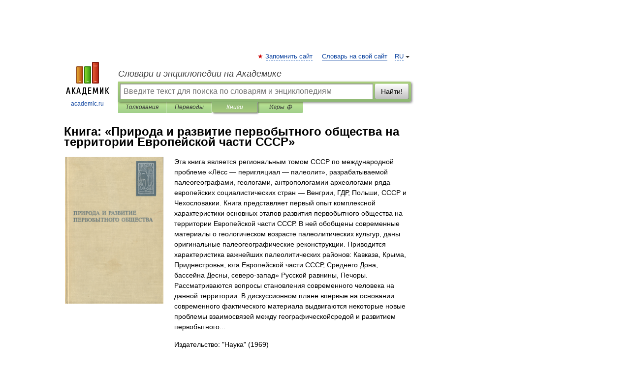

--- FILE ---
content_type: text/html; charset=utf-8
request_url: https://aflt.market.yandex.ru/widgets/service?appVersion=4e3c53b3d5b5ecec91b93b9c3c0637f348aa0ce5
body_size: 491
content:

        <!DOCTYPE html>
        <html>
            <head>
                <title>Виджеты, сервисная страница!</title>

                <script type="text/javascript" src="https://yastatic.net/s3/market-static/affiliate/2393a198fd495f7235c2.js" nonce="fTAWEr10Je+B9Vw+H8VrWQ=="></script>

                <script type="text/javascript" nonce="fTAWEr10Je+B9Vw+H8VrWQ==">
                    window.init({"browserslistEnv":"legacy","page":{"id":"affiliate-widgets:service"},"request":{"id":"1768627762727\u002F11fe407c569d4fc72a8c89bd8e480600\u002F1"},"metrikaCounterParams":{"id":45411513,"clickmap":true,"trackLinks":true,"accurateTrackBounce":true}});
                </script>
            </head>
        </html>
    